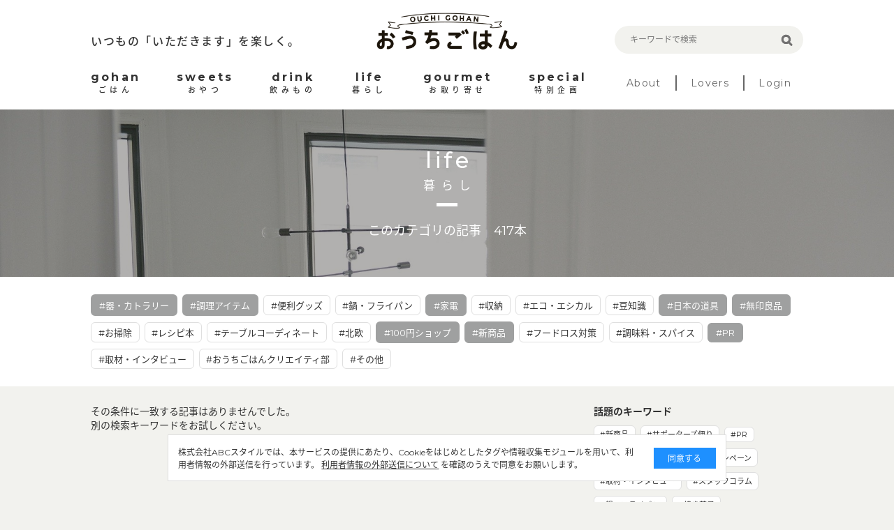

--- FILE ---
content_type: text/html; charset=utf-8
request_url: https://ouchi-gohan.jp/category/life/?tc=111%2C118%2C192%2C113%2C121%2C178%2C112%2C109
body_size: 5803
content:
<!DOCTYPE html>
<html>
<head>
<script>
  (function(w,d,s,l,i){w[l]=w[l]||[];w[l].push({'gtm.start':
  new Date().getTime(),event:'gtm.js'});var f=d.getElementsByTagName(s)[0],
  j=d.createElement(s),dl=l!='dataLayer'?'&l='+l:'';j.async=true;j.src=
  'https://www.googletagmanager.com/gtm.js?id='+i+dl;f.parentNode.insertBefore(j,f);
  })(window,document,'script','dataLayer','GTM-5FXTP33Z');
</script>
<meta charset='UTF-8'>
<meta content='width=device-width, initial-scale=1.0' name='viewport'>
<title>暮らしのまとめ | おうちごはん</title>
<meta name="description" content="「暮らし～life～」に関する記事一覧です。">
<meta name="keywords" content="暮らし,おうちごはん,インスタグラム,インフルエンサー,食卓,おしゃれ,アレンジ,盛り付け,テクニック,おうち,ごはん,レシピ">
<link rel="canonical" href="https://ouchi-gohan.jp/category/life/">
<meta property="og:type" content="website">
<meta property="og:title" content="暮らしのまとめ">
<meta property="og:site_name" content="おうちごはん">
<meta property="og:description" content="「暮らし～life～」に関する記事一覧です。">
<meta property="og:image" content="https://ouchigohan.s3.amazonaws.com/uploads/secondary_category/image/15/a85ae03b-e077-487b-9076-838f0b81f9a6.jpg">
<meta property="og:locale" content="ja_JP">
<meta property="og:url" content="https://ouchi-gohan.jp/category/life/">
<meta name="twitter:card" content="summary_large_image">
<meta name="twitter:site" content="@ouchigohan_jp">
<meta name="twitter:creator" content="@ouchigohan_jp">
<meta name="twitter:title" content="暮らしのまとめ">

<meta content='ca678cd7712542a285787eb10c177fd7' name='p:domain_verify'>
<link rel="stylesheet" media="all" href="/assets/user/pc/application-4d1409761a9a8a6f1342e1685b1d8890194c0d57891b5112be584c7cbd7fc754.css" data-turbolinks-track="true" />
<script src="/assets/user/application-3b4b4c9a3cdc31dbeda1eeeeb7bbf613385b3621bc4a4b8bde2e55cc92be87c7.js" data-turbolinks-track="true"></script>
<script src="/assets/user/renewal2020/pc/scripts-d357389d054e64aceb619a41521715a1c7ca0e39088d13d0e1450cee5659d89e.js" data-turbolinks-track="true"></script>
<link as='style' href='//fonts.googleapis.com/earlyaccess/notosansjapanese.css' onload='this.rel=&#39;stylesheet&#39;' rel='preload'>
<link as='style' href='//fonts.googleapis.com/css?family=Montserrat:400,700' onload='this.rel=&#39;stylesheet&#39;' rel='preload'>
<link rel="shortcut icon" type="image/x-icon" href="/assets/favicon-16b6a33b8ce8f451817aace4609bece30ccdc1a2d3072adf4847b0779a3fefe8.ico" />
<meta name="csrf-param" content="authenticity_token" />
<meta name="csrf-token" content="3outPgDdp6rMuPB8PXRMu+f8FUk4PqquG5tYDlzqW/9poe2oRYIOmZ8YZMRXOzbZvT4XxmOXs9Sk4SR5HkGmNA==" />
<script async='' src='//assets.pinterest.com/js/pinit.js'></script>
</head>
<body>
<noscript>
<iframe height='0' src='https://www.googletagmanager.com/ns.html?id=GTM-5FXTP33Z' style='display:none;visibility:hidden' width='0'></iframe>
</noscript>
<header class='site-header'>
<div class='wrap'>
<div class='header-top'>
<div class='header-left'>
<p class='site-copy'>いつもの「いただきます」を楽しく。</p>
</div>
<div class='header-center'>
<h1>
<a href='/'>
<img alt='おうちごはん' src='/assets/user/renewal2020/pc/logo_ouchigohan-3992694f1b004a5ff8e89f7b99eb0a942a9131d192d7f09b36b955c3ddaca189.png'>
</a>
</h1>
</div>
<div class='header-right'>
<div class='search-box'>
<form accept-charset='UTF-8' action='/search' method='get'>
<label class='search-item'>
<input class='search-input' id='keywords' name='keywords' placeholder='キーワードで検索' type='text' value=''>
<input class='search-button' type='submit' value=''>
</label>
</form>
</div>
</div>
</div>
<nav class='header-menu'>
<ul class='site-menu'>
<li>
<a href='/category/gohan/'>
<div class='menu-sub-title'>gohan</div>
<div class='menu-title'>ごはん</div>
</a>
</li>
<li>
<a href='/category/sweets/'>
<div class='menu-sub-title'>sweets</div>
<div class='menu-title'>おやつ</div>
</a>
</li>
<li>
<a href='/category/drink/'>
<div class='menu-sub-title'>drink</div>
<div class='menu-title'>飲みもの</div>
</a>
</li>
<li>
<a href='/category/life/'>
<div class='menu-sub-title'>life</div>
<div class='menu-title'>暮らし</div>
</a>
</li>
<li>
<a href='/category/gourmet/'>
<div class='menu-sub-title'>gourmet</div>
<div class='menu-title'>お取り寄せ</div>
</a>
</li>
<li>
<a href='/category/special/'>
<div class='menu-sub-title'>special</div>
<div class='menu-title'>特別企画</div>
</a>
</li>
</ul>
<ul class='site-sub-menu'>
<li>
<a class='menu-about' href='/about'>About</a>
</li>
<li>
<a href='/lovers' target='_blank'>Lovers</a>
</li>
<li>
<a href='https://akfb.f.msgs.jp/webapp/form/21216_akfb_2/index.do' target='_blank'>Login</a>
</li>
</ul>
</nav>
</div>
</header>

<div class='site-body'>
<div class='category-title lazy' data-src='https://ouchigohan.s3.amazonaws.com/uploads/secondary_category/image/15/a85ae03b-e077-487b-9076-838f0b81f9a6.jpg'>
<div class='category-title-inner'>
<div class='wrap'>
<div class='category-title-wrap'>
<p class='category-title-sub-heading'>life</p>
<h1 class='category-title-heading'>暮らし</h1>
</div>
<p class='category-title-text'>このカテゴリの記事　417本</p>
</div>
</div>
</div>
<div class='related-tag'>
<div class='wrap'>
<div class='tag-cloud'>
<a class='selected tag-item' href='/category/life/?tc=111%2C118%2C192%2C113%2C121%2C178%2C112'>
#器・カトラリー
</a>

<a class='selected tag-item' href='/category/life/?tc=118%2C192%2C113%2C121%2C178%2C112%2C109'>
#調理アイテム
</a>

<a class='tag-item' href='/category/life/?tc=111%2C118%2C192%2C113%2C121%2C178%2C112%2C109%2C119'>
#便利グッズ
</a>

<a class='tag-item' href='/category/life/?tc=111%2C118%2C192%2C113%2C121%2C178%2C112%2C109%2C122'>
#鍋・フライパン
</a>

<a class='selected tag-item' href='/category/life/?tc=111%2C118%2C192%2C121%2C178%2C112%2C109'>
#家電
</a>

<a class='tag-item' href='/category/life/?tc=111%2C118%2C192%2C113%2C121%2C178%2C112%2C109%2C110'>
#収納
</a>

<a class='tag-item' href='/category/life/?tc=111%2C118%2C192%2C113%2C121%2C178%2C112%2C109%2C114'>
#エコ・エシカル
</a>

<a class='tag-item' href='/category/life/?tc=111%2C118%2C192%2C113%2C121%2C178%2C112%2C109%2C115'>
#豆知識
</a>

<a class='selected tag-item' href='/category/life/?tc=111%2C192%2C113%2C121%2C178%2C112%2C109'>
#日本の道具
</a>

<a class='selected tag-item' href='/category/life/?tc=111%2C118%2C192%2C113%2C121%2C178%2C109'>
#無印良品
</a>

<a class='tag-item' href='/category/life/?tc=111%2C118%2C192%2C113%2C121%2C178%2C112%2C109%2C116'>
#お掃除
</a>

<a class='tag-item' href='/category/life/?tc=111%2C118%2C192%2C113%2C121%2C178%2C112%2C109%2C172'>
#レシピ本
</a>

<a class='tag-item' href='/category/life/?tc=111%2C118%2C192%2C113%2C121%2C178%2C112%2C109%2C117'>
#テーブルコーディネート
</a>

<a class='tag-item' href='/category/life/?tc=111%2C118%2C192%2C113%2C121%2C178%2C112%2C109%2C120'>
#北欧
</a>

<a class='selected tag-item' href='/category/life/?tc=111%2C118%2C192%2C113%2C178%2C112%2C109'>
#100円ショップ
</a>

<a class='selected tag-item' href='/category/life/?tc=111%2C118%2C113%2C121%2C178%2C112%2C109'>
#新商品
</a>

<a class='tag-item' href='/category/life/?tc=111%2C118%2C192%2C113%2C121%2C178%2C112%2C109%2C123'>
#フードロス対策
</a>

<a class='tag-item' href='/category/life/?tc=111%2C118%2C192%2C113%2C121%2C178%2C112%2C109%2C182'>
#調味料・スパイス
</a>

<a class='selected tag-item' href='/category/life/?tc=111%2C118%2C192%2C113%2C121%2C112%2C109'>
#PR
</a>

<a class='tag-item' href='/category/life/?tc=111%2C118%2C192%2C113%2C121%2C178%2C112%2C109%2C200'>
#取材・インタビュー 
</a>

<a class='tag-item' href='/category/life/?tc=111%2C118%2C192%2C113%2C121%2C178%2C112%2C109%2C207'>
#おうちごはんクリエイティ部
</a>

<a class='tag-item' href='/category/life/?tc=111%2C118%2C192%2C113%2C121%2C178%2C112%2C109%2C124'>
#その他
</a>

</div>
</div>
</div>
<div class='wrap'>
<article class='content-main'>
<section class='article-index'>
<p class='Content-Title'>
その条件に一致する記事はありませんでした。
<br>
別の検索キーワードをお試しください。
</p>
<div class='article-list'>
</div>
</section>
<div class='pager'>
</div>

</article>
<aside class='aside-content'>
<section class='topic-content'>
<h2 class='aside-heading'>話題のキーワード</h2>
<div class='tag-cloud'>
<a class='tag-item' href='/category/life/192/'>#新商品</a>
<a class='tag-item' href='/category/special/191/'>#サポーターズ便り</a>
<a class='tag-item' href='/category/special/176/'>#PR</a>
<a class='tag-item' href='/category/gohan/158/'>#Loversコラム</a>
<a class='tag-item' href='/category/special/142/'>#開催中のキャンペーン</a>
<a class='tag-item' href='/category/special/141/'>#取材・インタビュー</a>
<a class='tag-item' href='/category/special/139/'>#スタッフコラム</a>
<a class='tag-item' href='/category/life/122/'>#鍋・フライパン</a>
<a class='tag-item' href='/category/sweets/80/'>#焼き菓子</a>
<a class='tag-item' href='/category/gohan/61/'>#作り置き・常備菜</a>
<a class='tag-item' href='/category/gohan/59/'>#おつまみ</a>
</div>
</section>
<section class='related-category' id='category'>
<h2 class='heading-b'>
<span class='heading-inner'>CATEGORY</span>
</h2>
<div class='related-category-list'>
<a class='lazy' data-src='https://ouchigohan.s3.amazonaws.com/uploads/secondary_category/small_image/12/f770705f-cfa5-4e3c-a761-1b5a49809fbe.png' href='/category/gohan/'>
<div class='category-text'>
<p class='category-sub-name'>gohan</p>
<h3 class='category-name'>ごはん</h3>
</div>
</a>
<a class='lazy' data-src='https://ouchigohan.s3.amazonaws.com/uploads/secondary_category/small_image/13/04695083-79d8-44a5-bbcb-3b150d9ca0e5.png' href='/category/sweets/'>
<div class='category-text'>
<p class='category-sub-name'>sweets</p>
<h3 class='category-name'>おやつ</h3>
</div>
</a>
<a class='lazy' data-src='https://ouchigohan.s3.amazonaws.com/uploads/secondary_category/small_image/14/ba80a38b-5866-45f6-8bc0-4ecd4006279f.png' href='/category/drink/'>
<div class='category-text'>
<p class='category-sub-name'>drink</p>
<h3 class='category-name'>飲みもの</h3>
</div>
</a>
<a class='lazy' data-src='https://ouchigohan.s3.amazonaws.com/uploads/secondary_category/small_image/15/ef6b3dac-405a-4883-9160-7b24c108c69f.png' href='/category/life/'>
<div class='category-text'>
<p class='category-sub-name'>life</p>
<h3 class='category-name'>暮らし</h3>
</div>
</a>
<a class='lazy' data-src='https://ouchigohan.s3.amazonaws.com/uploads/secondary_category/small_image/16/ff96c15c-8e7e-4984-b6ff-01c64b76f8e6.png' href='/category/gourmet/'>
<div class='category-text'>
<p class='category-sub-name'>gourmet</p>
<h3 class='category-name'>お取り寄せ</h3>
</div>
</a>
<a class='lazy' data-src='https://ouchigohan.s3.amazonaws.com/uploads/secondary_category/small_image/17/9526f650-d08a-47bf-9701-33d2f853c32e.png' href='/category/special/'>
<div class='category-text'>
<p class='category-sub-name'>special</p>
<h3 class='category-name'>特別企画</h3>
</div>
</a>
</div>
</section>
<section class='recommend-article'>
<h2 class='aside-heading'>おすすめ記事</h2>
<div class='article-list'>
<a class='article-item' href='/518/'>
<div class='article-thumbnail-wrap'>
<img alt='もはやリメイクするために仕込みたい！余りがちなおでんの変身術10選' class='article-thumbnail' src='https://ouchigohan.s3.amazonaws.com/uploads/article/image/518/small_thumbnail_965a68f8-1f16-4bf2-819b-66591d5dd6d8.jpg'>
</div>
<div class='article-main'>
<h3 class='article-heading'>もはやリメイクするために仕込みたい！余りがちなおでんの変身術10選</h3>
<div class='article-bottom-info'>
<p class='article-author'>by なべこ</p>
</div>
</div>
</a>

<a class='article-item' href='/2548/'>
<div class='article-thumbnail-wrap'>
<img alt='大切にしたい日本の風習「柊鰯・節分いわし」。節分にはいわしを食べよう！' class='article-thumbnail' src='https://ouchigohan.s3.amazonaws.com/uploads/article/image/2548/small_thumbnail_88ea27ee-7e48-45cc-a753-5b120f53c6ed.jpg'>
</div>
<div class='article-main'>
<h3 class='article-heading'>大切にしたい日本の風習「柊鰯・節分いわし」。節分にはいわしを食べよう！</h3>
<div class='article-bottom-info'>
<p class='article-author'>by mico</p>
</div>
</div>
</a>

<a class='article-item' href='/2379/'>
<div class='article-thumbnail-wrap'>
<img alt='鶏肩肉は見つけたら即買い！鶏肩肉で作るごはんはヘルシーでおいしくて節約の味方' class='article-thumbnail' src='https://ouchigohan.s3.amazonaws.com/uploads/article/image/2379/small_thumbnail_3e6740ad-a420-4063-8ec6-98fb5c736844.jpeg'>
</div>
<div class='article-main'>
<h3 class='article-heading'>鶏肩肉は見つけたら即買い！鶏肩肉で作るごはんはヘルシーでおいしくて節約の味方</h3>
<div class='article-bottom-info'>
<p class='article-author'>by コノ</p>
</div>
</div>
</a>

</div>
</section>
<!-- /related-category -->
<section class='writer-content' id='writer'>
<h2 class='heading-b'>
<span class='heading-inner'>WRITER</span>
</h2>
<h4 class='heading-sub'>おうちごはん編集部</h4>
<div class='writer-list'>
<a href='/writers/1/'>
<div class='writer-image'>
<img src='https://ouchigohan.s3.amazonaws.com/uploads/writer/image/1/thumbnail_978d8452-8e13-4701-84ca-8947be8ea787.jpg'>
</div>
<h3 class='writer-text'>
<em>おうちごはん編集部</em>
</h3>
</a>
<a href='/writers/57/'>
<div class='writer-image'>
<img src='https://ouchigohan.s3.amazonaws.com/uploads/writer/image/57/thumbnail_076ff3cf-ff70-4f3a-8c97-84dcdbe1d6a8.png'>
</div>
<h3 class='writer-text'>
<em>コノ</em>
</h3>
</a>
<a href='/writers/37/'>
<div class='writer-image'>
<img src='https://ouchigohan.s3.amazonaws.com/uploads/writer/image/37/thumbnail_ec662364-ce58-44e8-882e-f08a8ee76143.png'>
</div>
<h3 class='writer-text'>
<em>なべこ</em>
</h3>
</a>
</div>
<p class='writer-index-link'>
<a class='link-arrow-right' href='/writers/'>ライター一覧</a>
</p>
</section>
<!-- /writer-info -->
</aside>

</div>

<div class='external-services-consent'>
<div class='external-services-text'>
株式会社ABCスタイルでは、本サービスの提供にあたり、Cookieをはじめとしたタグや情報収集モジュールを用いて、利用者情報の外部送信を行っています。
<!-- %br -->
<a href='/external_services' target='_blank'>利用者情報の外部送信について</a>
を確認のうえで同意をお願いします。
</div>
<div class='external-services-agree'>同意する</div>
</div>

</div>
<footer class='site-footer'>
<div class='footer-content'>
<div class='footer-sns'>
<div class='footer-sns-inner'>
<p class='footer-sns-text'>今日のおうちごはんのアイデアをお届けします！</p>
<img alt='Follow us on' class='sns-follow-text lazy' data-src='/assets/user/renewal2020/pc/follow_us_on-069b8d59d13e1c724053f71927a8e44afa24befb72333a3efb790632c4180122.png'>
<div class='footer-sns-list'>
<a href='https://www.instagram.com/ouchigohan.jp/' target='_blank'>
<i>
<img alt='Instagram' class='lazy' data-src='/assets/user/renewal2020/pc/icon_instagram_white-06986b1752954bf2648f95bda06e517bb83b0d30d1a1f640f26cb8d7f652e876.png'>
</i>
</a>
<a href='https://www.facebook.com/ouchigohan.jp/' target='_blank'>
<i>
<img alt='Facebook' class='lazy' data-src='/assets/user/renewal2020/pc/icon_facebook_white-58125ada543389f207f2f3f66e82498109ad2f9086a04155553585b20952fca5.png'>
</i>
</a>
<a href='https://www.pinterest.jp/ouchigohan/' target='_blank'>
<i>
<img alt='Pinterest' class='lazy' data-src='/assets/user/renewal2020/pc/icon_pinterest_white-19a1735e60c9a140e2ecbb06aba5f80e53ebf0db8228ffa68324f8f3274745c9.png'>
</i>
</a>
<a href='https://www.youtube.com/channel/UC2PqJTN5AzKaXNDQua01voA' target='_blank'>
<i>
<img alt='YouTube' class='lazy' data-src='/assets/user/renewal2020/pc/icon_youtube_white-f1fae707eb855a798ef8994c823d16c63d0ec710cb916f647f1c2bfa9ad597b1.png'>
</i>
</a>
<a href='https://twitter.com/ouchigohan_jp' target='_blank'>
<i>
<img alt='Twitter' class='lazy' data-src='/assets/user/renewal2020/pc/icon_X_white-2e6cd8e56ab662efdeb4f542c29ecb33a9e3e93c2f06471a3a6329c3a6dd0b7b.svg'>
</i>
</a>
</div>
</div>
</div>
<div class='footer-top'>
<div class='left-side'>
<p class='site-title'>
<a href='/'>
<img alt='おうちごはん' class='lazy' data-src='/assets/user/renewal2020/pc/logo_ouchigohan_lg-d75203dbfdfd2d723d4bc7039dc4860c38afe8b1318b1b3a37941ec19ddfd0cd.png'>
</a>
</p>
<p class='site-copy'>いつもの「いただきます」を楽しく。</p>
</div>
<div class='right-side'>
<ul class='footer-link-list'>
<li>
<a href='/about'>おうちごはんについて</a>
</li>
<li>
<a href='/writers/'>ライター一覧</a>
</li>
<li>
<a href='https://corporate.abc-style.co.jp/' target='_blank'>運営会社</a>
</li>
<li>
<a href='/privacy_policy'>プライバシーポリシー</a>
</li>
</ul>
<ul class='footer-link-list'>
<li>
<a href='/contact'>お問い合わせ</a>
</li>
<li>
<a href='/rule'>サイト利用規約</a>
</li>
<li>
<a href='/external_services'>利用者情報の外部送信について</a>
</li>
<li>
<a class='Footer-Link-Text' href='/lovers_rule'>おうちごはんLover会員規約</a>
</li>
<li>
<a href='https://abc-style.co.jp/working/' target='_blank'>食に関するお仕事情報</a>
</li>
</ul>
</div>
</div>
</div>
<div class='footer-bottom'>
<p>Copyright© ABC Style Co.,Ltd All rights reserved.</p>
<p>※当サイトは Instagram社との資本関係や取引関係はなく、株式会社ABCスタイルが運営する独立したサイトです。</p>
</div>
</footer>
<!-- /site-footer -->

</body>
</html>
